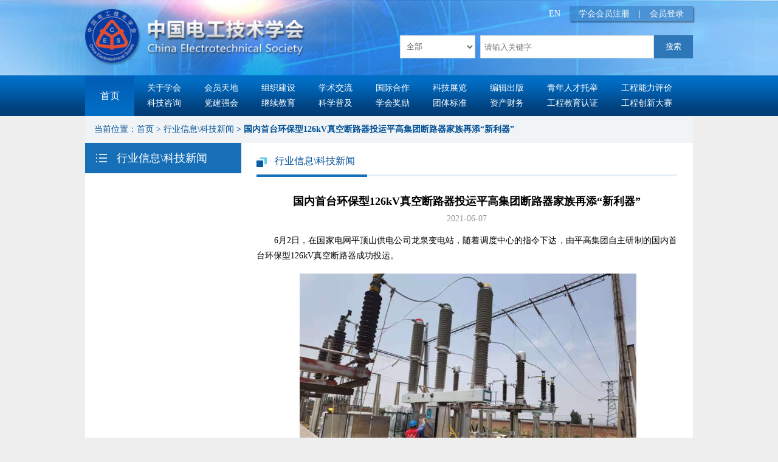

--- FILE ---
content_type: text/html;charset=UTF-8
request_url: https://ces.org.cn/html/report/21062676-1.htm
body_size: 5537
content:
<!DOCTYPE html><html>
<head>
<meta http-equiv="Content-Type" content="text/html; charset=UTF-8"/>
<title>国内首台环保型126kV真空断路器投运平高集团断路器家族再添“新利器” - 中国电工技术学会</title><meta name='filetype' content='0' />
<meta name='publishedtype' content='1' />
<meta name='pagetype' content='1' />
<meta name='catalogs' content='20051497' />
<meta name='contentid' content='21062676'/>
<meta name='publishdate' content='2021-06-07'/>
<meta name='author' content='dongxianghong'/>
<meta name='source' content=''>

<meta name="renderer" content="webkit">
<meta name='picture' content='/res/ces/2106/21062670.png#auto'/>
<meta name="keywords" content=" 国内首台环保型126kV真空断路器投运平高集团断路器家族再添“新利器” - 中国电工技术学会 "/>
<meta name="description" content=""/>
<link rel="Shortcut Icon" href="/res/ces/favicon.ico"/><script language="javascript" src="/tea/tea.js"></script><script language="javascript" src="/tea/mt.js?t=0917"></script><script>var lang=1,node={id:21062676,father:20051497,path:'/17060002/20051497/21062676/',community:'ces',type:39,hidden:false},member={id:0};cook.set('community',node.community);cook.set('language',lang);</script><link href=/res/ces/cssjs/17060115L1.css rel=stylesheet type=text/css><script language=javascript src=/res/ces/cssjs/17060115L1.js></script>
<link href=/res/ces/cssjs/17060230L1.css rel=stylesheet type=text/css><script language=javascript src=/res/ces/cssjs/17060230L1.js></script>
<link href=/res/ces/cssjs/17060338L1.css rel=stylesheet type=text/css><script language=javascript src=/res/ces/cssjs/17060338L1.js></script>
</head>
<body><div id="Body"><div id="Header"><!--{section:25110434}--><script>
var _hmt = _hmt || [];
(function() {
  var hm = document.createElement("script");
  hm.src = "https://hm.baidu.com/hm.js?3aaf0c032da95816ae19360962249b53";
  var s = document.getElementsByTagName("script")[0]; 
  s.parentNode.insertBefore(hm, s);
})();
</script><!--{section:17060119}--><script src="/tea/jquery-1.11.1.min.js"></script>
<style>

</style>
<div class="head01">
	<div class="cont">
		<div class="logo"><a href="/html/folder/17060002-1.htm"><img src="/res/ces/structure/201706061508.png" /></a></div>
		<div class="head01-right">
			









<style>
.a_dl,.a_dl2{position:relative;height: 25px;
    display: block;
    float: left;
    color: #fff;
    padding: 0px 15px;cursor:pointer;}
.right01 dl{position:absolute;top:25px;left:0px;z-index:11;display:none;width:120px;}
.right01 dd{line-height:25px;background:rgba(42,117,184,0.8);border-bottom:1px #ffffffa6 solid;text-align:center;float:left;}
.right01 dd a:hover{background:rgba(42,117,184,0.8);}
.a_dl2 dd{width:144px;}
.a_dl2 dl{left:-15px;}
</style>
<script>
	$(function(){
		$(".a_dl").hover(function(){
			$(".tit").show();
		},function(){
			$(".tit,.tit1").hide();
		})
			$(".a_dl2").hover(function(){
			$(".tit1").show();
		},function(){
			$(".tit,.tit1").hide();
		})
	})
</script>
<div class="right01"><span><em class="a_dl">学会会员注册
<dl class="tit">
		<dd><a href="/html/folder/17080271-1.htm">个人会员申请</a></dd>
		<dd><a href="/html/folder/17080263-1.htm">团体会员申请</a></dd>
</dl>
</em><em>|</em><a href="/html/folder/17060299-1.htm">会员登录</a><!--<em>|</em><a href="/html/folder/17060303-1.htm?membertype=8">网站注册</a--></span><a class="a1" href="https://en.ces.org.cn/english" target="_blank">EN</a>
	
</div>
  

			<div class="right02">

                
<form name="searchform1" action="/html/folder/17060307-1.htm">
<select name="path" >
<option value="17060002" selected=''  >全部</option>
    <option value="17060043" >关于学会</option>
    <option value="17060047" >会员天地</option>
    <option value="17060055" >组织建设</option>
    <option value="17060073" >学术交流</option>
    <option value="18081696" >国际合作与展览</option>
    <option value="18031570" >编辑出版</option>
    
    <option value="17060137" >党建强会</option>
    <option value="17060093" >科技咨询</option>
    <option value="17060100" >继续教育</option>
    <option value="17060104" >工程能力评价</option>
    <option value="17060110" >科普信息</option>
    <option value="17060121" >学会奖励</option>
    <option value="17060130" >工程教育认证</option>
    <option value="17060131" >团体标准</option>
  </select>
  <input name="q" type="text" class="txt" placeholder="请输入关键字" />
  <input type=submit value=搜索 class='btn sub' style="cursor:pointer;">
 </form>
			</div>
		</div>
	</div>
	
</div>

<!--div class="years"><a href="/html/report/19083270-1.htm" target="_blank"><img src="/res/ces/structure/19090441.jpg"></a>/html/folder/22031268-1.htm</div--->
<div class="nav">
		<div class="cont">
			<span><a href="/html/folder/17060002-1.htm">首页</a></span>
			<ul>
				<li><a href="/html/folder/17060044-1.htm">关于学会</a></li>
				<li><a href="/html/category/17060048-1.htm">会员天地</a></li>
				<li><a href="/html/category/17100486-1.htm">组织建设</a></li>
				<li><a href="/html/category/17060074-1.htm">学术交流</a></li>
				<li><a href="/html/category/17060083-1.htm">国际合作</a></li>
                                <li><a href="/html/folder/17060086-1.htm">科技展览</a></li>
                                <li><a href="/html/folder/18031570-1.htm">编辑出版</a></li>
				<li><a href="/html/folder/21010493-1.htm">青年人才托举</a></li>
                                <li style="padding-right:0;"><a href="/html/category/17060105-1.htm">工程能力评价</a></li>
				<li><a href="/html/category/17060094-1.htm">科技咨询</a></li>
           			<li><a href="/html/category/17060137-1.htm">党建强会</a></li>
				<li><a href="/html/category/17060101-1.htm">继续教育</a></li>
				<li><a href="/html/category/17060111-1.htm">科学普及</a></li>
				<li><a href="/html/category/17060122-1.htm">学会奖励</a></li>
				<li><a href="/html/category/17060132-1.htm">团体标准</a></li>
				<li><a href="/html/folder/21042689-1.htm">资产财务</a></li>
                                <li><a href="/html/folder/17060130-1.htm">工程教育认证</a></li>
                                <li style="padding-right:0;"><a href="https://eeeic.ces.org.cn/Index" target="_blank">工程创新大赛</a></li>
			</ul>
		</div>
</div><!--{section:18050813}--><style>
  .goMobile{
    width:150px;
    height:150px;
    background:#fff;
    position: fixed;
    right:10px;
    bottom:10px;
    z-index:111;
    display:flex;
    align-items: center;
    justify-content: center;
    color:#014687;
    line-height:200%;
    text-align:center;
    box-shadow: 0px 0px 4px rgba(0, 0, 0, 0.3);
    font-size:24px;
    border-radius:20px;
  }
  .goMobile img{
    width:60px;
  }
</style>
<div class="goMobile" onclick="goMobile()">
  <span>
    <img src="/res/ces/structure/24013169.png" /><br>
    返回手机版
  </span>
  
</div>
<script>
  var url = location.pathname;
var href = location.href;
if(href == 'https://www.ces.org.cn/') url = '/html/folder/17060002-1.htm'

  if (navigator.userAgent.indexOf('iPad') > 0)//转到PC版
  {
    if (cook.get('status') != '0' || url.indexOf("/xhtml") == 0) {
      cook.set('status', 0);
      location.replace(location.href.replace("/xhtml", "/html"));
    }
  } else if (navigator.userAgent.indexOf(' Mobile') > 0)//转到手机版
  {
    var model = localStorage.getItem("viewModel");
    console.log({model});
    if(model == 'false'){
      console.log('pc');
      $(".goMobile").show()
      //pc版
      // document.write("<meta name='viewport' content='width=device-width'>")
      // if(cook.get('status')!='1' || url.indexOf("/html")==0)
      // {
      //   cook.set('status',2);
      //   location.replace(location.href.replace("/xhtml","/html"));
      // }
    }else{
      console.log('mobile');
      $(".goMobile").hide()
      //移动端
      document.write("<meta name='viewport' content='initial-scale=1.0, minimum-scale=1.0, user-scalable=0, width=device-width'/>");
      if(cook.get('status')!='1' || url.indexOf("/html")==0)
      {
        cook.set('status',1);
        location.replace(location.href.replace("/html","/xhtml"));
      }
    }
    
  }else{
    $(".goMobile").hide()
  }
  function goMobile(){
    localStorage.setItem("viewModel", true)
    document.write("<meta name='viewport' content='initial-scale=1.0, minimum-scale=1.0, user-scalable=0, width=device-width'/>");
      if(cook.get('status')!='1' || url.indexOf("/html")==0)
      {
        cook.set('status',1);
        location.replace(location.href.replace("/html","/xhtml"));
      }
  }
</script></div>
<div id="Content"><div id="Content1"><!--{listing:17060221}--><div class="path">
<span style="padding-left:15px;">当前位置：<a href="/html/folder/17060002-1.htm">首页</a></span><span><span id=PathID1> > <a href=/html/folder/17060002-1.htm>首页</a></span><span id=PathID2> > <a href=/html/category/20051497-1.htm>行业信息\科技新闻</a></span><span id=PathID3> > <a href=/html/report/21062676-1.htm>国内首台环保型126kV真空断路器投运平高集团断路器家族再添“新利器”</a></span></span></div></div>
<div id="Content3"><!--{listing:20051530}--><div class="con03-left"><h1><span id=NodeTitle><a href='/html/category/20051497-1.htm' target='_self'>行业信息\科技新闻</a></span></h1></div><!--{listing:17070555}--><div class="con-right">
<div class="node-name"><span id=CurrentlyNode>国内首台环保型126kV真空断路器投运平高集团断路器家族再添“新利器”</span></div><!--{listing:17060234}--><div class="node-name" style="display:block;"><span>行业信息\科技新闻</span></div><!--{listing:17060237}--><style>
.fj{width:auto;float:left;position:relative;padding-left:50px;}
.fj .sp1{position:absolute;left:0px;padding:5px 0px;line-height:20px;text-align:left;}
.fj span span{display:block;padding:5px 0px;line-height:20px;text-align:left;}
.fj span span img{float:left;margin-right:6px;}
.news-cont h2{text-align:center;line-height:180%;font-size:14px;}
</style>
<div class="news-cont" style="margin-bottom:30px;"><h1><span id=ReportIDname>国内首台环保型126kV真空断路器投运平高集团断路器家族再添“新利器”</span></h1><span id=ReportIDIssueTime>2021-06-07</span><div class="newscont"><span id=ReportIDtext><p style="margin-left:0cm; margin-right:0cm; text-align:justify">&nbsp; &nbsp; &nbsp; &nbsp;6月2日，在国家电网平顶山供电公司龙泉变电站，随着调度中心的指令下达，由平高集团自主研制的国内首台环保型126kV真空断路器成功投运。</p>

<p style="margin-left:0cm; margin-right:0cm; text-align:center">&nbsp;<img src="/res/ces/2106/21062670.png" style="height:378px; width:558px" /></p>

<p style="margin-left:0cm; margin-right:0cm; text-align:center">挂网前进行设备检测</p>

<p style="margin-left:0cm; margin-right:0cm; text-align:justify">&nbsp; &nbsp; &nbsp; &nbsp;126kV真空断路器是平高集团历时5年精心打造的全环保型开关设备，按照GB/T1984最新标准通过了全套型式试验验证。该断路器采用平高自主研发、制造的126kV单断口真空灭弧室，开断短路电流40kA（20次），容性电流开合能力C2级。为最大限度的降低温室气体的使用，真空灭弧室外绝缘采用全环保的纯氮气作为保护介质，实现整机温室气体零排放。</p>

<p style="margin-left:0cm; margin-right:0cm; text-align:center"><img src="/res/ces/2106/21062671.png" style="height:378px; width:558px" /></p>

<p style="margin-left:0cm; margin-right:0cm; text-align:center">挂网运行的126kV真空断路器</p>

<p style="margin-left:0cm; margin-right:0cm; text-align:justify">&nbsp; &nbsp; &nbsp; &nbsp;同日，在126kV真空断路器线路侧，由平高集团自主研制的126kV电机驱动敞开隔离开关也同步投运成功，对坚强智能电网的建设具有重要意义。</p>

<p style="margin-left:0cm; margin-right:0cm; text-align:center"><img src="/res/ces/2106/21062672.png" style="height:330px; width:248px" /></p>

<p style="margin-left:0cm; margin-right:0cm; text-align:center">挂网运行的126kV电机驱动敞开隔离开关</p>

<p style="margin-left:0cm; margin-right:0cm; text-align:justify">&nbsp; &nbsp; &nbsp; &nbsp;平高集团面向国家重大需求和科技前沿，长期致力于新型绿色输电等级环保开关核心技术和柔性直流配电技术研究及产品研制工作，以实际行动践行“绿水青山就是金山银山”理念，先后自主研发了国内首台无氟环保型126kV真空断路器、126kV二氧化碳绝缘（无氟环保型）GIS、柔性直流配电用±10kV直流断路器和±10kV直流负荷开关等新型绿色环保开关设备，助推电气设备绿色环保化和智能化。</p>

<p style="margin-left:0cm; margin-right:0cm; text-align:center"><img src="/res/ces/2106/21062673.png" style="height:231px; width:306px" /></p>

<p style="margin-left:0cm; margin-right:0cm; text-align:center">126kV二氧化碳绝缘（无氟环保型）GIS</p>

<p style="margin-left:0cm; margin-right:0cm; text-align:center"><img src="/res/ces/2106/21062674.png" style="height:231px; width:188px" /><img src="/res/ces/2106/21062675.png" style="height:231px; width:184px" /></p>

<p style="margin-left:0cm; margin-right:0cm; text-align:center">±10kV直流断路器&nbsp;&nbsp;&nbsp;&nbsp;&nbsp;&nbsp;&nbsp;&nbsp;&nbsp;&nbsp;&nbsp;&nbsp;&nbsp;&nbsp;&nbsp; ±10kV直流负荷开关</p>

<p style="margin-left:0cm; margin-right:0cm; text-align:justify">&nbsp; &nbsp; &nbsp; &nbsp;为持续推动“碳达峰、碳中和”目标的实现，平高集团将加快推进126kV高参数、145kV和252kV等系列化真空开关设备的研制，引领国际输电等级环保开关领域技术发展方向，为推动电力系统环保化提供设备和技术支撑；同时，深耕柔性直流配电开关领域，进一步在综合能源技术、微能量集成技术、智能传感技术和智能制造等方面实现科技创新突破，为新能源大规模可靠应用和电力系统低碳转型提供有力支撑。</p></span></div></div></div>
<div id="Content2"></div>
</div>
<div id="Footer"><!--{section:17060114}--><div class="foot02">
	<div class="cont">
		<div class="dt01">
			<a href="/html/folder/17060043-1.htm">关于学会</a>|
			<a href="/html/folder/18031314-1.htm">网站声明</a>|
			<a href="/html/folder/18031315-1.htm">网站地图</a>|
			<a href="/admin">管理员登录</a>
		</div>
		<div class="dt02">
			<p>中国电工技术学会&nbsp;版权所有&nbsp;<a href="https://beian.miit.gov.cn" target="_blank">京ICP备11026752号-1</a>&nbsp;电话：010-63256857&nbsp;传真：010-63256808</p>
			<p>地址：北京市西城区莲花池东路102号 邮编100055</p>
		</div>
	</div>
</div>
<script src="/res/ces/cssjs/hd.js?t=1703"></script></div>
</div>
</body></html>

--- FILE ---
content_type: text/css
request_url: https://ces.org.cn/res/ces/cssjs/17060115L1.css
body_size: 2009
content:
/* CSS Document */
html {overflow-y:scroll;}
body {margin:0; padding:0; font-family:"微软雅黑";font-size:14px;background:#eee;}

div,dl,dt,dd,ul,ol,li,h1,h2,h3,h4,h5,h6,pre,form,fieldset,input,textarea,blockquote,p{padding:0; margin:0;}   
table,td,tr,th{font-size:14px;border-collapse:collapse}
img{border:0;}
h1,h2,h3,h4,h5,h6 {font-size:14px; font-weight:normal;}
ul,li{list-style:None;}
label{cursor:pointer;}
a{text-decoration:none;color: #2b75b7;}
a:hover{ text-decoration:none;}
.clear{clear:both}
.text-r{text-align:right !important;}
.text-l{text-align:left !important;}
.text-c{text-align:center !important;}
.w-100{width:100% !important;}
.bg-color1{background:#fff;}
#head6{display:none;}
#Path{display:none}
#Header,#Content1,#Conten2,#Content3,#Footer{width:100%;margin:0px auto;}
#Header:after,#Content1:after,#Conten2:after,#Content3:after,#Footer:after{content:"";height:0px;display:block;clear:both;}

#Header{width:100%;min-width:1000px;height:191px;}
.cont{width:1000px;margin:0px auto;}
.head01{width:100%;height:124px;min-width:1000px;background:url(/res/ces/structure/201706061502.jpg) center no-repeat;background-size:cover;}
.logo{width:auto;float:left;height:93px;margin-top:15px;}
.logo img{height:93px;float:left;}
.head01-right{width:482px;float:right;}
.head01-right .right01{width:100%;float:left;height:25px;margin-top:10px;line-height:25px;color:#fff;}
.head01-right .right01 span{float:right;width:auto;display:block;height:25px;background:rgba(42,117,184,0.5);box-shadow: 2px 2px 2px rgba(0,0,0,0.4);}
.head01-right .right01 span a{height:25px;display:block;float:left;color:#fff;padding:0px 15px;}
.head01-right .right01 span a:hover{background:rgba(42,117,184,0.5)}
.head01-right .right01 span em{float:left;font-style:normal;}
.head01-right .right01 .a1{color:#fff;float:right;margin-right:15px;}
.head01-right .right02{width:100%;float:left;height:38px;margin-top:23px;}
.head01-right .right02 select{width:124px;border:1px #d9d9d9 solid;background:#fff;color:#626262;float:left;height:38px;padding-left:6px;}
.head01-right .right02 .txt{width:272px;height:36px;float:left;margin-left:8px;background:#fff;border:1px #d9d9d9 solid;padding:0px 6px;}
.head01-right .right02 .sub{width:64px;height:38px;border:none;margin:0px !important;background:#2D77B8;float:left;color:#fff;}
.nav{width:100%;min-width:1000px;height:67px;color:#fff;background:url(/res/ces/structure/201706061525.jpg) repeat-x left top;clear:both;}
.nav a{color:#fff;}
.nav span{width:81px;text-align:center;background:url(/res/ces/structure/201706061604.jpg) center repeat-x;line-height:67px;font-size:16px;font-wieght:bold;height:67px;float:left;display:block;}
.nav ul{padding:8px;float:right;width:890px;}
.nav ul li{/*width:100px;*/float:left;height:25px;line-height:25px;text-align:left;
padding-right:38px;}
.nav ul li a{color:#fff;}
.nav ul li a:hover{ text-decoration: underline; }

#PageNum,#ContentPageDIV{text-align:center !important;border:none;padding:25px 0px !important;}
#PageNum a,#ContentPageDIV a{    border: 1px #c8c8c8 solid;
    background: #f5f5f5;
    color: #686868;
    border-radius: 2px;
    padding: 5px 8px;
    margin: 0px 2px;}
#PageNum #go,#ContentPageDIV #go{display:none;}
#PageNum span,#PageNum a:hover,#ContentPageDIV span,#ContentPageDIV a:hover{    color: #fff;
    padding: 4px 8px;border-radius: 2px;
    border: 1px #004F94 solid;
    background: #004F94;}


.con03-left h1{display:block;height:50px;color:#fff;line-height:50px;text-align:left;font-size:18px;background:#176FB7 url(/res/ces/structure/list02.png) 18px center no-repeat;padding-left:52px;}
.con03-left h1 a{color:#fff;}

.con03-left{position:relative;}
.con03-left ul{width:225px;float:left;margin-bottom:30px;margin-left:28px;margin-top:5px;}
.con03-left ul li{position:relative;line-height:180%;padding:10px 0px 10px 18px;font-size:14px;}
.con03-left ul li em{width:12px;height:1px;display:block;background:#A6D3F8;position:absolute;top:22px;left:0px;}
.con03-left ul li a{color:#000;}
.con03-left .bor{width:1px;background:#A6D3F8;display:block;position:absolute;left:28px;top:77px;}
.con03-left ul li span#CurrentlyNode,.con03-left ul li span#CurrentlyPathNode a{color:#1E6FB7;}
.con03-left ul li span#CurrentlyNode i,.con03-left ul li span#CurrentlyPathNode i{content:" ";position:absolute;width:14px;height:20px;display:block;background:url(/res/ces/structure/list03.gif) center no-repeat;left:-7px;top:13px;}

.news-list{margin-top:15px;/*border-top:1px #ddd solid;*/}
.news-list ul li{width:100%;line-height:1.8;color:#545454;float:left;border-bottom:1px #ddd solid;padding:15px 0px;}
.news-list ul li .pic{width:190px;height:120px;float:left;margin-right:15px;overflow:hidden}
.news-list ul li img{width:190px;}
.news-list ul li .tit,.news-list ul li .info,.news-list ul li .time{display:block;}
.news-list ul li .tit a{font-size:16px;font-weight:bold;color:#000;}
.news-list ul li .tit a br{display:none}
.news-list ul li .tit{padding-bottom:3px;line-height:1.6;}
.news-list ul li .info{padding-bottom:10px;}
.news-list ul li .time{text-align:right;}

.news-cont{margin-top:5px;}
.news-cont h1{font-size:18px;font-weight:bold;text-align:center;line-height:180%;width:100%;float:left;padding:20px 0px 5px;}
.news-cont .newscont{width:100%;float:left;margin-top:15px;text-align:left;font-size:14px;line-height:180%;}
.news-cont .newscont p{margin-bottom:15px;text-align:justify }
.news-cont table{max-width:100%;}
.news-cont table td{padding:5px 10px;border:1px solid #333}
.news-cont .newscont table td p{margin:0}

.news-cont img{max-width:80%;height:auto;}
.news-cont .fj{width:100%;margin:10px 0px;}
.news-cont .fj a{color:#004F95;}
.news-cont #ReportIDIssueTime{display:block;color:#999;text-align:center;padding-top:15px;}
#Footer{border-top:1px #ddd solid;min-width:1000px;}
.foot01{background:#e6e4e5;width:100%;height:150px;float:left;}
.foot01 .dt{position:relative;font-size:12px;float:left;height:83px;margin-top:33px;color:#1f1f1f;line-height:160%;width:25%}
.foot01 .dt a{color:#C41D24;}
.foot01 .dt img{float:left;margin-right:10px;}
.foot01 .dt p:last-child{position:absolute;left:93px;top:64px;}
.foot01 .dt p img{margin-right:5px;}
/*.foot01 .dt01{width:425px;}
.foot01 .dt02{width:355px;}
.foot01 .dt03{width:220px;}*/
.foot02{width:100%;height:85px;background:#2B74B8;float:left;}
.foot02 .dt01{width:350px;float:left;line-height:200%;color:#fff;text-align:left;margin-top:20px;}
.foot02 .dt01 a{color:#fff;padding:0px 6px;color:#fff;}
.foot02 .dt02{width:650px;float:left;text-align:right;margin-top:10px;line-height:180%;color:#fff;}
.foot02 .dt02 a{color:#fff;}
.tr_over td{background:#ededed;}
.years{width:100%;height:auto;display:block;}
.years img{width:100%; }

--- FILE ---
content_type: text/css
request_url: https://ces.org.cn/res/ces/cssjs/17060230L1.css
body_size: 223
content:
.node-name{display:none;}
.news-cont img{max-width:100%;    height: auto !important;}

#ReportIDtext ul{display:block;
    padding-left:2rem;}
#ReportIDtext ul li{list-style: disc;}
#PathID4, #PathID5{display:none;}


--- FILE ---
content_type: text/javascript
request_url: https://ces.org.cn/res/ces/cssjs/hd.js?t=1703
body_size: 408
content:
var ceshds = [];
//["活动","http://www.ces.org.cn/html/report/18110282-1.htm"], ["活动2","http://www.ces.org.cn/html/report/18110282-1.htm"]
var ourstr="";
if(ceshds){
    for(var ot=0;ot<ceshds.length;ot++){
    ourstr=ourstr+"<li><span><a href='"+ceshds[ot][1]+"'>"+ceshds[ot][0]+"</a></span></li>";
    }
    if(ourstr.length>0){
    $("#box1_temporary").html("<ul>"+ourstr+"</ul>");
    }
}